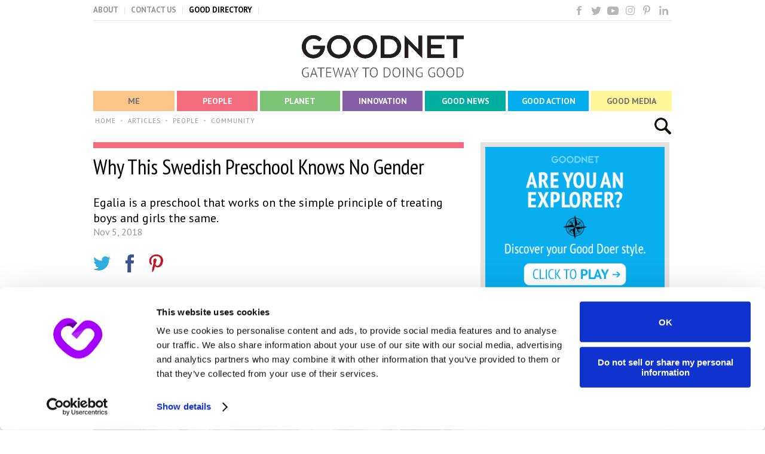

--- FILE ---
content_type: application/x-javascript
request_url: https://www.goodnet.org/js/js.js?ver=6.5.5
body_size: 3612
content:
(function($){

	var SOCIALCNT = function() {
		var getFacebookCounter = function(url){
			return $.getJSON("https://graph.facebook.com/" + url);
		}
		var getPinterestCounter = function(url){
			return $.getJSON("https://api.pinterest.com/v1/urls/count.json?&url="+url+"&callback=?");
		}
		var getStumbleuponCounter = function(url){
			return $.getJSON("/stumble_cnt.php?"+encodeURI(url));
			return $.getJSON("https://www.stumbleupon.com/services/1.01/badge.getinfo?url="+url);
		}
		var getGooglePlusCnt = function(url){

		}
		var updateCounter = function(cnt){
		    console.log(cnt)
			$(".shares-holder").find(".shares-total").text(kFormatter(cnt));
		}
                function kFormatter(num) {
                    return num > 999 ? (num/1000).toFixed(1) + 'k' : num;
                }
		var a = function(){
			console.log("in a");
		}
		var run = function(){
		        var url = window.location.href.split('?')[0];
		        if ($("body").attr("before-s")){
                		url = url.replace("https://", "https://");
        		}
			console.log('running social counter for url '+url);
			$.when(getFacebookCounter(url), getPinterestCounter(url)/*, getStumbleuponCounter(url)*/).done(function(a1, a2/*, a3*/){
				// console.log('read counters', a1[0].share.share_count, a2[0].count/*, a3*/);
				// let cnt = 0+a1[0].share.share_count+a2[0].count;
				updateCounter(153);
			});
		}

   		return {
                	run: run
            	}
        }();
	$(document).ready(function(){
           // SOCIALCNT.run();
        });
})(jQuery);




(function($){

var myFunc = function(a, b){
    console.log("success:", a, b);
}
var myFailure = function(a, b){
    console.log("failure:", a, b); 
}

var u;

        u = window.location.href.split('?')[0];
        if ($("body").attr("before-s")){
                u = u.replace("https://", "https://");
        }
        console.log("new count url", u);
/*
$.when(
    $.ajax("https://graph.facebook.com/" + u),
//    $.ajax("https://api.pinterest.com/v1/urls/count.json?url=" + u)
    ).then( myFunc, myFailure );
*/
    /*
    var files = [
    //    "https://urls.api.twitter.com/1/urls/count.json?url=" + url, 
    "https://graph.facebook.com/" + url,
    //    "https://api.pinterest.com/v1/urls/count.json?url=" + url
    ];
    $.when($.ajax(files[0]),$.ajax(files[1]),$.ajax(files[2])).done(function(a1, a2, a3) {
        var results = [];
        results.push(a1[0]);
        results.push(a2[0]);
        results.push(a3[0]);
        console.log("got all results")
    });
    */

//    $(document).ready(function() {

//    });

})(jQuery);


(function () {
    // $("#shareIconsCount").jsSocials({
    //     url: window.location.href,
    //     text: "Google Search Page",
    //     showCount: true,
    //     showLabel: false,
    //     shares: [
    //         {share: "twitter", via: "artem_tabalin", hashtags: "search,google"},
    //         "facebook",
    //         "googleplus",
    //         "pinterest",
    //         "stumbleupon"
    //     ]
    // });
    // $("#shareIcons").jsSocials({
    //     showLabel: true,
    //     showCount: true,
    //     shares: ["twitter", "facebook", "googleplus", "linkedin", "pinterest", "stumbleupon"]
    // });

    var permalink = window.location.href;
    (function () {
        var countUp, setCount, url;

        url = window.location.href.split('?')[0];
console.log("before ssl", $("body").attr("before-s")? "good":"bad");
	if ($("body").attr("before-s")){
		url = url.replace("https://", "https://");
	}
	console.log("count url", url);
/*
        $.getJSON("https://api.twitter.com/1/urls/count.json?url=" + url + "&callback=?", function (json) {
		console.log("twitter count", json, json.count);
            return setCount($(".twCount"), json.count);
        });
*/
        $.getJSON("https://graph.facebook.com/" + url, function (json) {
	//	console.log("facebook,  count", json, json.share, json.share.share_count);
            return setCount($(".fbCount"), json.share.share_count);
        });
/*
        $.getJSON("https://api.pinterest.com/v1/urls/count.json?url=" + url + "&callback=?", function (json) {
		console.log("pinterest count", json, json.count);

            return setCount($(".prCount"), json.count);
        });
*/
        countUp = function ($item) {
            return setTimeout(function () {
                var current, newCount, target;
                current = $item.attr("data-current-count") * 1;
                target = $item.attr("data-target-count") * 1;
                newCount = current + Math.ceil((target - current) / 2);
                $item.attr("data-current-count", newCount);
                $item.html(newCount);
                if (newCount < target) {
                    return countUp($item);
                }
            }, 100);
        };
        setCount = function ($item, count) {
            if (count == null) {
                count = null;
            }
            $item.attr("data-target-count", count);
            $item.attr("data-current-count", 0);
            return countUp($item);
        };
    }).call(this);
}) //();

$(document).ready(function() {
	$.get($(".commentsFromFacebook").attr("data-href"), function(comments){
		if(typeof comments.share != 'undefined'){
			$(".commentsFromFacebook").text(comments.share.comment_count);
		}		
	});

	// more link 
	// Configure/customize these variables.
    var showChar = 288; // How many characters are shown by default
    var ellipsestext = "";// var ellipsestext = "...";
    var moretext = "Read more >";
    var lesstext = ""; //var lesstext = "show less";
    

    $('.more_title').each(function() {
        var content = $(this).html();
        
        if(content.length > showChar) {
 
            var c = content.substr(0, showChar);
            var h = content.substr(showChar, content.length - showChar);
 
            var html = c + '<span class="moreellipses">' + ellipsestext+ '&nbsp;</span><span class="morecontent"><span>' + h + '</span>&nbsp;&nbsp;<a href="" class="morelink">' + moretext + '</a></span>';
 
            $(this).html(html);
        }
 
    });
 
    $(".morelink").click(function(){
        if($(this).hasClass("less")) {
            $(this).removeClass("less");
            $(this).html(moretext);
        } else {
            $(this).addClass("less");
            $(this).html(lesstext);
        }
        $(this).parent().prev().toggle(500);
        $(this).prev().toggle(500);
        
        return false;
    });
	
	
	/*$('[data-opt-opener]').mouseover(function(event) {
		event.preventDefault();
		$(this).parent().toggleClass('opened-options');
	});*/
	$('#header #main_nav .menu > li').mouseenter(function(event) {
		event.preventDefault();
		$(this).addClass('opened-options');
	});
	$('#header #main_nav .menu > li').mouseleave(function(event) {
		event.preventDefault();
		$(this).removeClass('opened-options');
	});

	$(document).on("click", '[data-search-open]', function(event) {
		event.preventDefault();
		var open = $(this).attr('data-search-open');

		if(open == "true") {
			$(this).attr('data-search-open', 'false');
			$(this).parent().addClass('search-opened');
			setTimeout(function() {
				$('[data-search-open]').next('.search_header').focus(); 	//Focus on input after opening the search field
			}, 300);
		} else {
			$('#search').submit();
		}
	});

	$('[data-search-close]').click(function(event) {
		event.preventDefault();
		$(this).parent().removeClass('search-opened');
		$('[data-search-open]').attr('data-search-open', 'true');
	});

	$(document).click(function(event) {
		if ($(event.target).closest('[data-opt-opener]').length) {
			return;
		}
		$('[data-opt-opener]').each(function(index, el) {
			$(this).parent().removeClass('opened-options');
		});
		event.stopPropagation();
	});
	
	if(window.location.href.indexOf("inspiration") > -1) {  //if(window.location.href.indexOf("inspirations") > -1) {
		$('div#content').css('margin-bottom','-20px');
	}
	// end of more link 
});

$(window).load(function() {
	var $articleLike = $('.article_like');
	var $articleShareBtns = $articleLike.find('.sharebtn');
	var $articleTotalShares = $articleLike.find('.shares-total');
	var $sharing = $('.sharing');
	
//	setTimeout(function(){ 
//		totalShares( $articleLike, $articleShareBtns, $articleTotalShares );
//	}, 900);
//	
//	setTimeout(function(){
//	$sharing.each(function(index, el) {
//		totalShares( $(el), $(el).find('.sharebtn'), $(el).find('.shares-total') );
//	});
//	}, 900);
});

function totalShares($block, $shares, $totalShares) {
	if( !($block.length && $shares.length && $totalShares) ) {
		return;
	}

	var total = 0;
    var value = 0;
	$shares.each(function(index, el) {
		value = +( $(el).html() );
//		console.log(el);
		if($(el).hasClass("commentsnumber")) {return;}
		if(value != value) return;

		total += value;
	});
	
	
	if(total>=1000){
	    	total /= 1000;
	    	total = total.toFixed(1);
	    	if(total%10 == 0){
	    		total = total/1;
	    	}
	    	total += "K";
	}
	
	$totalShares.html(total);
}

function sticky_relocate() {
	if ($('#sidebar-anchor').length < 1){
		return false;
	}
    var window_top = $(window).scrollTop();
    var div_top = $('#sidebar-anchor').offset().top;
    var footerTopPos = $('#editorbio').offset().top-1015;
    //console.log("window_top:", window_top);
    //console.log("footerTopPos:",footerTopPos );
    if (window_top > div_top+244) {
        $('.toparticles').addClass('stick');
    } else {
        $('.toparticles').removeClass('stick');
    }
    
    if(window_top >= footerTopPos){
    	$('.toparticles.stick').addClass('fixedpos');
    	$('.toparticles.stick').css({'top':footerTopPos});
    } else {
    	$('.toparticles.stick').removeClass('fixedpos');
    	$('.toparticles.stick').css({'top':'50px','z-index':'90'});
    }
}

$(document).ready(function() {
	 if(window.location.href.indexOf("/articles/") > -1) { 
		 	$(window).scroll(sticky_relocate);
	 		sticky_relocate();
	 }
	 
	$('.newsletter_subscribe .hemail').css("display","none");
	$(' #fNewsletterWrapper .hemail').css("display","none");
	$(' #sidebar .newsletter_subscribe .hemail').css("display","none");
		
	$('.name_newsletter').on('focus', function() {
		if ($(this).val() == "Enter your name here") {
			$(this).val('');
		}
	});
	$('.name_newsletter').on('blur', function() {
		if ($(this).val() == '') {
			$(this).val("Enter your name here");
		}
	});
	/*
	 * $('.email_newsletter').on('focus', function() { if ($(this).val() ==
	 * "Enter your email here") { $(this).val(''); } });
	 * $('.email_newsletter').on('blur', function() { if ($(this).val() == '') {
	 * $(this).val("Enter your email here"); } });
	 */
	/*
	 * $('.f_email_newsletter').on('focus', function() { if ($(this).val() ==
	 * "Submit your email to get our newsletter") { $(this).val(''); } });
	 * $('.f_email_newsletter').on('blur', function() { if ($(this).val() == '') {
	 * $(this).val("Submit your email to get our newsletter"); } });
	 */
//	$('.search_header').on('focus', function() {
//		if ($(this).val() == 'Search something good') {
//			$(this).val('');
//		}
//	});
//	$('.search_header').on('blur', function() {
//		if ($(this).val() == '') {
//			$(this).val('Search something good');
//		}
//	});
	$('.talk_textarea').on('focus', function() {
		if ($(this).val() == 'Write your comment here') {
			$(this).val('');
		}
	});
	$('.talk_textarea').on('blur', function() {
		if ($(this).val() == '') {
			$(this).val('Write your comment here');
		}
	});
	$('.talk_textarea').on('focus', function() {
		if ($(this).val() == 'Write your comment here') {
			$(this).val('');
		}
	});
	$('.talk_textarea').on('blur', function() {
		if ($(this).val() == '') {
			$(this).val('Write your comment here');
		}
	});
	$('.contact_name').on('focus', function() {
		if ($(this).val() == 'Your Name') {
			$(this).val('').removeClass("light_color");
		}
	}).on('blur', function() {
		if ($(this).val() == '') {
			$(this).val('Your Name').addClass("light_color");
		}
	});
	$('.contact_email').on('focus', function() {
		if ($(this).val() == 'Your Email') {
			$(this).val('').removeClass("light_color");
		}
	});
	$('.contact_email').on('blur', function() {
		if ($(this).val() == '') {
			$(this).val('Your Email').addClass("light_color");
		}
	});
	$('.contact_link').on('focus', function() {
		if ($(this).val() == 'Link to Video') {
			$(this).val('');
		}
	});
	$('.contact_link').on('blur', function() {
		if ($(this).val() == '') {
			$(this).val('Link to Video');
		}
	});
	$('.contact_message').on('focus', function() {
		if ($(this).val() == 'Your Message') {
			$(this).val('');
		}
	});
	$('.contact_message').on('blur', function() {
		if ($(this).val() == '') {
			$(this).val('Your Message');
		}
	});
	$('.service_name').on('focus', function() {
		if ($(this).val() == 'Organization') {
			$(this).val('');
		}
	});
	$('.service_name').on('blur', function() {
		if ($(this).val() == '') {
			$(this).val('Organization');
		}
	});
	$('.company_name').on('focus', function() {
		if ($(this).val() == 'Organization') {
			$(this).val('');
		}
	});
	$('.company_name').on('blur', function() {
		if ($(this).val() == '') {
			$(this).val('Organization');
		}
	});
	$('.site_url').on('focus', function() {
		if ($(this).val() == 'URL') {
			$(this).val('');
		}
	});
	$('.site_url').on('blur', function() {
		if ($(this).val() == '') {
			$(this).val('URL');
		}
	});
	$('.site_description').on('focus', function() {
		if ($(this).val() == "Tell us about your service - we're all ears! ") {
			$(this).val('');
		}
	});
	$('.site_description').on('blur', function() {
		if ($(this).val() == '') {
			$(this).val("Tell us about your service - we're all ears! ");
		}
	});
	$('.activity_header').click(function() {
		var type = $(this).attr('type');
		$('.activity_header').removeClass('active');
		$(this).addClass('active');
		$('.activity_content').removeClass('active');
		$('.activity_content[type=' + type + ']').addClass('active');
	});

	$('.contact_street').on('focus', function() {
		if ($(this).val() == 'Street') {
			$(this).val('').removeClass("light_color");
		}
	}).on('blur', function() {
		if ($(this).val() == '') {
			$(this).val('Street').addClass("light_color");
		}
	});

	$('.contact_zip').on('focus', function() {
		if ($(this).val() == 'ZIP code') {
			$(this).val('').removeClass("light_color");
		}
	}).on('blur', function() {
		if ($(this).val() == '') {
			$(this).val('ZIP code').addClass("light_color");
		}
	});

	$('.contact_city').on('focus', function() {
		if ($(this).val() == 'City') {
			$(this).val('').removeClass("light_color");
		}
	}).on('blur', function() {
		if ($(this).val() == '') {
			$(this).val('City').addClass("light_color");
		}
	});

	$('.contact_zip').on('focus', function() {
		if ($(this).val() == 'ZIP code') {
			$(this).val('').removeClass("light_color");
		}
	}).on('blur', function() {
		if ($(this).val() == '') {
			$(this).val('ZIP code').addClass("light_color");
		}
	});

	$('.contact_country').on('focus', function() {
		if ($(this).val() == 'Country') {
			$(this).val('').removeClass("light_color");
		}
	}).on('blur', function() {
		if ($(this).val() == '') {
			$(this).val('Country').addClass("light_color");
		}
	});

	$('.contact_state').on('focus', function() {
		if ($(this).val() == 'State') {
			$(this).val('').removeClass("light_color");
		}
	}).on('blur', function() {
		if ($(this).val() == '') {
			$(this).val('State').addClass("light_color");
		}
	});

	$('.contact_phone').on('focus', function() {
		if ($(this).val() == 'Phone') {
			$(this).val('').removeClass("light_color");
		}
	}).on('blur', function() {
		if ($(this).val() == '') {
			$(this).val('Phone').addClass("light_color");
		}
	});

});


--- FILE ---
content_type: application/x-javascript
request_url: https://www.goodnet.org/js/js.js?ver=6.5.5
body_size: 3612
content:
(function($){

	var SOCIALCNT = function() {
		var getFacebookCounter = function(url){
			return $.getJSON("https://graph.facebook.com/" + url);
		}
		var getPinterestCounter = function(url){
			return $.getJSON("https://api.pinterest.com/v1/urls/count.json?&url="+url+"&callback=?");
		}
		var getStumbleuponCounter = function(url){
			return $.getJSON("/stumble_cnt.php?"+encodeURI(url));
			return $.getJSON("https://www.stumbleupon.com/services/1.01/badge.getinfo?url="+url);
		}
		var getGooglePlusCnt = function(url){

		}
		var updateCounter = function(cnt){
		    console.log(cnt)
			$(".shares-holder").find(".shares-total").text(kFormatter(cnt));
		}
                function kFormatter(num) {
                    return num > 999 ? (num/1000).toFixed(1) + 'k' : num;
                }
		var a = function(){
			console.log("in a");
		}
		var run = function(){
		        var url = window.location.href.split('?')[0];
		        if ($("body").attr("before-s")){
                		url = url.replace("https://", "https://");
        		}
			console.log('running social counter for url '+url);
			$.when(getFacebookCounter(url), getPinterestCounter(url)/*, getStumbleuponCounter(url)*/).done(function(a1, a2/*, a3*/){
				// console.log('read counters', a1[0].share.share_count, a2[0].count/*, a3*/);
				// let cnt = 0+a1[0].share.share_count+a2[0].count;
				updateCounter(153);
			});
		}

   		return {
                	run: run
            	}
        }();
	$(document).ready(function(){
           // SOCIALCNT.run();
        });
})(jQuery);




(function($){

var myFunc = function(a, b){
    console.log("success:", a, b);
}
var myFailure = function(a, b){
    console.log("failure:", a, b); 
}

var u;

        u = window.location.href.split('?')[0];
        if ($("body").attr("before-s")){
                u = u.replace("https://", "https://");
        }
        console.log("new count url", u);
/*
$.when(
    $.ajax("https://graph.facebook.com/" + u),
//    $.ajax("https://api.pinterest.com/v1/urls/count.json?url=" + u)
    ).then( myFunc, myFailure );
*/
    /*
    var files = [
    //    "https://urls.api.twitter.com/1/urls/count.json?url=" + url, 
    "https://graph.facebook.com/" + url,
    //    "https://api.pinterest.com/v1/urls/count.json?url=" + url
    ];
    $.when($.ajax(files[0]),$.ajax(files[1]),$.ajax(files[2])).done(function(a1, a2, a3) {
        var results = [];
        results.push(a1[0]);
        results.push(a2[0]);
        results.push(a3[0]);
        console.log("got all results")
    });
    */

//    $(document).ready(function() {

//    });

})(jQuery);


(function () {
    // $("#shareIconsCount").jsSocials({
    //     url: window.location.href,
    //     text: "Google Search Page",
    //     showCount: true,
    //     showLabel: false,
    //     shares: [
    //         {share: "twitter", via: "artem_tabalin", hashtags: "search,google"},
    //         "facebook",
    //         "googleplus",
    //         "pinterest",
    //         "stumbleupon"
    //     ]
    // });
    // $("#shareIcons").jsSocials({
    //     showLabel: true,
    //     showCount: true,
    //     shares: ["twitter", "facebook", "googleplus", "linkedin", "pinterest", "stumbleupon"]
    // });

    var permalink = window.location.href;
    (function () {
        var countUp, setCount, url;

        url = window.location.href.split('?')[0];
console.log("before ssl", $("body").attr("before-s")? "good":"bad");
	if ($("body").attr("before-s")){
		url = url.replace("https://", "https://");
	}
	console.log("count url", url);
/*
        $.getJSON("https://api.twitter.com/1/urls/count.json?url=" + url + "&callback=?", function (json) {
		console.log("twitter count", json, json.count);
            return setCount($(".twCount"), json.count);
        });
*/
        $.getJSON("https://graph.facebook.com/" + url, function (json) {
	//	console.log("facebook,  count", json, json.share, json.share.share_count);
            return setCount($(".fbCount"), json.share.share_count);
        });
/*
        $.getJSON("https://api.pinterest.com/v1/urls/count.json?url=" + url + "&callback=?", function (json) {
		console.log("pinterest count", json, json.count);

            return setCount($(".prCount"), json.count);
        });
*/
        countUp = function ($item) {
            return setTimeout(function () {
                var current, newCount, target;
                current = $item.attr("data-current-count") * 1;
                target = $item.attr("data-target-count") * 1;
                newCount = current + Math.ceil((target - current) / 2);
                $item.attr("data-current-count", newCount);
                $item.html(newCount);
                if (newCount < target) {
                    return countUp($item);
                }
            }, 100);
        };
        setCount = function ($item, count) {
            if (count == null) {
                count = null;
            }
            $item.attr("data-target-count", count);
            $item.attr("data-current-count", 0);
            return countUp($item);
        };
    }).call(this);
}) //();

$(document).ready(function() {
	$.get($(".commentsFromFacebook").attr("data-href"), function(comments){
		if(typeof comments.share != 'undefined'){
			$(".commentsFromFacebook").text(comments.share.comment_count);
		}		
	});

	// more link 
	// Configure/customize these variables.
    var showChar = 288; // How many characters are shown by default
    var ellipsestext = "";// var ellipsestext = "...";
    var moretext = "Read more >";
    var lesstext = ""; //var lesstext = "show less";
    

    $('.more_title').each(function() {
        var content = $(this).html();
        
        if(content.length > showChar) {
 
            var c = content.substr(0, showChar);
            var h = content.substr(showChar, content.length - showChar);
 
            var html = c + '<span class="moreellipses">' + ellipsestext+ '&nbsp;</span><span class="morecontent"><span>' + h + '</span>&nbsp;&nbsp;<a href="" class="morelink">' + moretext + '</a></span>';
 
            $(this).html(html);
        }
 
    });
 
    $(".morelink").click(function(){
        if($(this).hasClass("less")) {
            $(this).removeClass("less");
            $(this).html(moretext);
        } else {
            $(this).addClass("less");
            $(this).html(lesstext);
        }
        $(this).parent().prev().toggle(500);
        $(this).prev().toggle(500);
        
        return false;
    });
	
	
	/*$('[data-opt-opener]').mouseover(function(event) {
		event.preventDefault();
		$(this).parent().toggleClass('opened-options');
	});*/
	$('#header #main_nav .menu > li').mouseenter(function(event) {
		event.preventDefault();
		$(this).addClass('opened-options');
	});
	$('#header #main_nav .menu > li').mouseleave(function(event) {
		event.preventDefault();
		$(this).removeClass('opened-options');
	});

	$(document).on("click", '[data-search-open]', function(event) {
		event.preventDefault();
		var open = $(this).attr('data-search-open');

		if(open == "true") {
			$(this).attr('data-search-open', 'false');
			$(this).parent().addClass('search-opened');
			setTimeout(function() {
				$('[data-search-open]').next('.search_header').focus(); 	//Focus on input after opening the search field
			}, 300);
		} else {
			$('#search').submit();
		}
	});

	$('[data-search-close]').click(function(event) {
		event.preventDefault();
		$(this).parent().removeClass('search-opened');
		$('[data-search-open]').attr('data-search-open', 'true');
	});

	$(document).click(function(event) {
		if ($(event.target).closest('[data-opt-opener]').length) {
			return;
		}
		$('[data-opt-opener]').each(function(index, el) {
			$(this).parent().removeClass('opened-options');
		});
		event.stopPropagation();
	});
	
	if(window.location.href.indexOf("inspiration") > -1) {  //if(window.location.href.indexOf("inspirations") > -1) {
		$('div#content').css('margin-bottom','-20px');
	}
	// end of more link 
});

$(window).load(function() {
	var $articleLike = $('.article_like');
	var $articleShareBtns = $articleLike.find('.sharebtn');
	var $articleTotalShares = $articleLike.find('.shares-total');
	var $sharing = $('.sharing');
	
//	setTimeout(function(){ 
//		totalShares( $articleLike, $articleShareBtns, $articleTotalShares );
//	}, 900);
//	
//	setTimeout(function(){
//	$sharing.each(function(index, el) {
//		totalShares( $(el), $(el).find('.sharebtn'), $(el).find('.shares-total') );
//	});
//	}, 900);
});

function totalShares($block, $shares, $totalShares) {
	if( !($block.length && $shares.length && $totalShares) ) {
		return;
	}

	var total = 0;
    var value = 0;
	$shares.each(function(index, el) {
		value = +( $(el).html() );
//		console.log(el);
		if($(el).hasClass("commentsnumber")) {return;}
		if(value != value) return;

		total += value;
	});
	
	
	if(total>=1000){
	    	total /= 1000;
	    	total = total.toFixed(1);
	    	if(total%10 == 0){
	    		total = total/1;
	    	}
	    	total += "K";
	}
	
	$totalShares.html(total);
}

function sticky_relocate() {
	if ($('#sidebar-anchor').length < 1){
		return false;
	}
    var window_top = $(window).scrollTop();
    var div_top = $('#sidebar-anchor').offset().top;
    var footerTopPos = $('#editorbio').offset().top-1015;
    //console.log("window_top:", window_top);
    //console.log("footerTopPos:",footerTopPos );
    if (window_top > div_top+244) {
        $('.toparticles').addClass('stick');
    } else {
        $('.toparticles').removeClass('stick');
    }
    
    if(window_top >= footerTopPos){
    	$('.toparticles.stick').addClass('fixedpos');
    	$('.toparticles.stick').css({'top':footerTopPos});
    } else {
    	$('.toparticles.stick').removeClass('fixedpos');
    	$('.toparticles.stick').css({'top':'50px','z-index':'90'});
    }
}

$(document).ready(function() {
	 if(window.location.href.indexOf("/articles/") > -1) { 
		 	$(window).scroll(sticky_relocate);
	 		sticky_relocate();
	 }
	 
	$('.newsletter_subscribe .hemail').css("display","none");
	$(' #fNewsletterWrapper .hemail').css("display","none");
	$(' #sidebar .newsletter_subscribe .hemail').css("display","none");
		
	$('.name_newsletter').on('focus', function() {
		if ($(this).val() == "Enter your name here") {
			$(this).val('');
		}
	});
	$('.name_newsletter').on('blur', function() {
		if ($(this).val() == '') {
			$(this).val("Enter your name here");
		}
	});
	/*
	 * $('.email_newsletter').on('focus', function() { if ($(this).val() ==
	 * "Enter your email here") { $(this).val(''); } });
	 * $('.email_newsletter').on('blur', function() { if ($(this).val() == '') {
	 * $(this).val("Enter your email here"); } });
	 */
	/*
	 * $('.f_email_newsletter').on('focus', function() { if ($(this).val() ==
	 * "Submit your email to get our newsletter") { $(this).val(''); } });
	 * $('.f_email_newsletter').on('blur', function() { if ($(this).val() == '') {
	 * $(this).val("Submit your email to get our newsletter"); } });
	 */
//	$('.search_header').on('focus', function() {
//		if ($(this).val() == 'Search something good') {
//			$(this).val('');
//		}
//	});
//	$('.search_header').on('blur', function() {
//		if ($(this).val() == '') {
//			$(this).val('Search something good');
//		}
//	});
	$('.talk_textarea').on('focus', function() {
		if ($(this).val() == 'Write your comment here') {
			$(this).val('');
		}
	});
	$('.talk_textarea').on('blur', function() {
		if ($(this).val() == '') {
			$(this).val('Write your comment here');
		}
	});
	$('.talk_textarea').on('focus', function() {
		if ($(this).val() == 'Write your comment here') {
			$(this).val('');
		}
	});
	$('.talk_textarea').on('blur', function() {
		if ($(this).val() == '') {
			$(this).val('Write your comment here');
		}
	});
	$('.contact_name').on('focus', function() {
		if ($(this).val() == 'Your Name') {
			$(this).val('').removeClass("light_color");
		}
	}).on('blur', function() {
		if ($(this).val() == '') {
			$(this).val('Your Name').addClass("light_color");
		}
	});
	$('.contact_email').on('focus', function() {
		if ($(this).val() == 'Your Email') {
			$(this).val('').removeClass("light_color");
		}
	});
	$('.contact_email').on('blur', function() {
		if ($(this).val() == '') {
			$(this).val('Your Email').addClass("light_color");
		}
	});
	$('.contact_link').on('focus', function() {
		if ($(this).val() == 'Link to Video') {
			$(this).val('');
		}
	});
	$('.contact_link').on('blur', function() {
		if ($(this).val() == '') {
			$(this).val('Link to Video');
		}
	});
	$('.contact_message').on('focus', function() {
		if ($(this).val() == 'Your Message') {
			$(this).val('');
		}
	});
	$('.contact_message').on('blur', function() {
		if ($(this).val() == '') {
			$(this).val('Your Message');
		}
	});
	$('.service_name').on('focus', function() {
		if ($(this).val() == 'Organization') {
			$(this).val('');
		}
	});
	$('.service_name').on('blur', function() {
		if ($(this).val() == '') {
			$(this).val('Organization');
		}
	});
	$('.company_name').on('focus', function() {
		if ($(this).val() == 'Organization') {
			$(this).val('');
		}
	});
	$('.company_name').on('blur', function() {
		if ($(this).val() == '') {
			$(this).val('Organization');
		}
	});
	$('.site_url').on('focus', function() {
		if ($(this).val() == 'URL') {
			$(this).val('');
		}
	});
	$('.site_url').on('blur', function() {
		if ($(this).val() == '') {
			$(this).val('URL');
		}
	});
	$('.site_description').on('focus', function() {
		if ($(this).val() == "Tell us about your service - we're all ears! ") {
			$(this).val('');
		}
	});
	$('.site_description').on('blur', function() {
		if ($(this).val() == '') {
			$(this).val("Tell us about your service - we're all ears! ");
		}
	});
	$('.activity_header').click(function() {
		var type = $(this).attr('type');
		$('.activity_header').removeClass('active');
		$(this).addClass('active');
		$('.activity_content').removeClass('active');
		$('.activity_content[type=' + type + ']').addClass('active');
	});

	$('.contact_street').on('focus', function() {
		if ($(this).val() == 'Street') {
			$(this).val('').removeClass("light_color");
		}
	}).on('blur', function() {
		if ($(this).val() == '') {
			$(this).val('Street').addClass("light_color");
		}
	});

	$('.contact_zip').on('focus', function() {
		if ($(this).val() == 'ZIP code') {
			$(this).val('').removeClass("light_color");
		}
	}).on('blur', function() {
		if ($(this).val() == '') {
			$(this).val('ZIP code').addClass("light_color");
		}
	});

	$('.contact_city').on('focus', function() {
		if ($(this).val() == 'City') {
			$(this).val('').removeClass("light_color");
		}
	}).on('blur', function() {
		if ($(this).val() == '') {
			$(this).val('City').addClass("light_color");
		}
	});

	$('.contact_zip').on('focus', function() {
		if ($(this).val() == 'ZIP code') {
			$(this).val('').removeClass("light_color");
		}
	}).on('blur', function() {
		if ($(this).val() == '') {
			$(this).val('ZIP code').addClass("light_color");
		}
	});

	$('.contact_country').on('focus', function() {
		if ($(this).val() == 'Country') {
			$(this).val('').removeClass("light_color");
		}
	}).on('blur', function() {
		if ($(this).val() == '') {
			$(this).val('Country').addClass("light_color");
		}
	});

	$('.contact_state').on('focus', function() {
		if ($(this).val() == 'State') {
			$(this).val('').removeClass("light_color");
		}
	}).on('blur', function() {
		if ($(this).val() == '') {
			$(this).val('State').addClass("light_color");
		}
	});

	$('.contact_phone').on('focus', function() {
		if ($(this).val() == 'Phone') {
			$(this).val('').removeClass("light_color");
		}
	}).on('blur', function() {
		if ($(this).val() == '') {
			$(this).val('Phone').addClass("light_color");
		}
	});

});


--- FILE ---
content_type: application/x-javascript
request_url: https://www.goodnet.org/js/popup/greyScale.js
body_size: 3242
content:
/*
 *  jQuery $.greyScale Plugin v0.2
 *  Written by Andrew Pryde (www.pryde-design.co.uk)
 *  Date: Mon 1 Aug 2011
 *  Licence: MIT Licence
 *
 *  Copyright (c) 2011 Andrew Pryde
 *  Permission is hereby granted, free of charge, to any person obtaining a copy of this 
 *  software and associated documentation files (the "Software"), to deal in the Software
 *  without restriction, including without limitation the rights to use, copy, modify, merge,
 *  publish, distribute, sublicense, and/or sell copies of the Software, and to permit persons 
 *  to whom the Software is furnished to do so, subject to the following conditions:
 *
 *  The above copyright notice and this permission notice shall be included in all copies or 
 *  substantial portions of the Software.
 *
 *  THE SOFTWARE IS PROVIDED "AS IS", WITHOUT WARRANTY OF ANY KIND, EXPRESS OR IMPLIED, INCLUDING
 *  BUT NOT LIMITED TO THE WARRANTIES OF MERCHANTABILITY, FITNESS FOR A PARTICULAR PURPOSE AND 
 *  NONINFRINGEMENT. IN NO EVENT SHALL THE AUTHORS OR COPYRIGHT HOLDERS BE LIABLE FOR ANY CLAIM,
 *  DAMAGES OR OTHER LIABILITY, WHETHER IN AN ACTION OF CONTRACT, TORT OR OTHERWISE, ARISING FROM,
 *  OUT OF OR IN CONNECTION WITH THE SOFTWARE OR THE USE OR OTHER DEALINGS IN THE SOFTWARE.
 */

(function($){

  $.fn.greyScale = function(args) {
    $options = $.extend({
      fadeTime: $.fx.speeds._default,
      reverse: false
    }, args);
    function greyScale(image, width, height) {
      can = $('<canvas>')
        .css({
          'display' : 'none',
          'left' : '0',
          'position' : 'absolute',
          'top' : '0'
        })
        .attr({
          'width': width,
          'height': height
        })
        .addClass('gsCanvas');
      ctx = can[0].getContext('2d');
      ctx.drawImage(image, 0, 0, width, height);

      imageData = ctx.getImageData(0, 0,  width, height);
      px = imageData.data;
      for (i = 0; i < px.length; i+= 4) {
        grey = px[i] * .3 + px[i+1] * .59 + px[i+2] * .11;
        px[i] = px[i+1] = px[i+2] = grey;
      }
      ctx.putImageData(imageData, 0, 0);
      return can;
    }
    if (navigator.appVersion.indexOf("MSIE")!=-1&& false) {
      // IE doesn't support Canvas so use it's horrible filter syntax instead
      this.each(function(){
        var greyscale = $options.reverse ? 0 : 1;
        $(this).css({
          'filter': 'progid:DXImageTransform.Microsoft.BasicImage(grayscale=' + greyscale + ')',
          'zoom': '1'
        });
        $(this).hover(function() {
          var greyscale = $options.reverse ? 1 : 0;
          $(this).css({
            'filter': 'progid:DXImageTransform.Microsoft.BasicImage(grayscale=' + greyscale + ')'
          });
        }, function() {
          var greyscale = $options.reverse ? 0 : 1;
          $(this).css('filter', 'progid:DXImageTransform.Microsoft.BasicImage(grayscale=' + greyscale + ')');
        });
      });
    } else {
      this.each(function(index) {
        if(!$(this).parents('.gsWrapper').length){
          $(this).wrap('<div class="gsWrapper">');
        }
        gsWrapper = $(this).parent();
        gsWrapper.css({
          'position' : 'relative',
          'display' : 'inline-block'
        });
        gsWrapper.find('>canvas').remove();
        if (window.location.hostname !== this.src.split('/')[2]) {
          // If the image is on a different domain proxy the request
         $.getImageData({
            url: $(this).attr('src'),
            success: $.proxy(function(image) {
                can = greyScale(image, image.width, image.height);
                if ($options.reverse) {
                  can.appendTo(gsWrapper).css({"display" : "block", "opacity" : "0"});
                }
                else {
                  can.appendTo(gsWrapper).fadeIn($options.fadeTime);
                }
              }, gsWrapper),
            error: function(xhr, text_status){
              // silently fail on error
            }
          });
        } else { // If the image is on the same domain don't proxy the request
          can = greyScale($(this)[0], $(this).width(), $(this).height());
          if ($options.reverse) { can.appendTo(gsWrapper).css({"display" : "block", "opacity" : "0"}); }
          else { can.appendTo(gsWrapper).fadeIn($options.fadeTime); }
        }
    });

    $(this).parent().delegate('.gsCanvas', 'mouseover mouseout', function(event) {
      over = $options.reverse ? 1 : 0;
      out = $options.reverse ? 0 : 1;
      (event.type == 'mouseover') && $(this).stop().animate({'opacity': over}, $options.fadeTime);
      (event.type == 'mouseout') && $(this).stop().animate({'opacity': out}, $options.fadeTime); 
    });
  }
  };
})( jQuery );

/* 
 *
 *  jQuery $.getImageData Plugin 0.3
 *  http://www.maxnov.com/getimagedata
 *  
 *  Written by Max Novakovic (http://www.maxnov.com/)
 *  Date: Thu Jan 13 2011
 *
 * * * * * * * * * * * * * * * * * * * * * * * * * * * * * * * * *
 *  
 *  Includes jQuery JSONP Core Plugin 2.1.4
 *  http://code.google.com/p/jquery-jsonp/
 *  Copyright 2010, Julian Aubourg
 *  Released under the MIT License.
 * 
 * * * * * * * * * * * * * * * * * * * * * * * * * * * * * * * * *
 *  
 *  Copyright 2011, Max Novakovic
 *  Dual licensed under the MIT or GPL Version 2 licenses.
 *  http://www.maxnov.com/getimagedata/#license
 * 
 */
(function(c,g){function n(){}function o(a){s=[a]}function e(a,j,k){return a&&a.apply(j.context||j,k)}function h(a){function j(b){!l++&&g(function(){p();q&&(t[d]={s:[b]});z&&(b=z.apply(a,[b]));e(a.success,a,[b,A]);e(B,a,[a,A])},0)}function k(b){!l++&&g(function(){p();q&&b!=C&&(t[d]=b);e(a.error,a,[a,b]);e(B,a,[a,b])},0)}a=c.extend({},D,a);var B=a.complete,z=a.dataFilter,E=a.callbackParameter,F=a.callback,R=a.cache,q=a.pageCache,G=a.charset,d=a.url,f=a.data,H=a.timeout,r,l=0,p=n;a.abort=function(){!l++&&
p()};if(e(a.beforeSend,a,[a])===false||l)return a;d=d||u;f=f?typeof f=="string"?f:c.param(f,a.traditional):u;d+=f?(/\?/.test(d)?"&":"?")+f:u;E&&(d+=(/\?/.test(d)?"&":"?")+encodeURIComponent(E)+"=?");!R&&!q&&(d+=(/\?/.test(d)?"&":"?")+"_"+(new Date).getTime()+"=");d=d.replace(/=\?(&|$)/,"="+F+"$1");q&&(r=t[d])?r.s?j(r.s[0]):k(r):g(function(b,m,v){if(!l){v=H>0&&g(function(){k(C)},H);p=function(){v&&clearTimeout(v);b[I]=b[w]=b[J]=b[x]=null;i[K](b);m&&i[K](m)};window[F]=o;b=c(L)[0];b.id=M+S++;if(G)b[T]=
G;var O=function(y){(b[w]||n)();y=s;s=undefined;y?j(y[0]):k(N)};if(P.msie){b.event=w;b.htmlFor=b.id;b[I]=function(){/loaded|complete/.test(b.readyState)&&O()}}else{b[x]=b[J]=O;P.opera?(m=c(L)[0]).text="jQuery('#"+b.id+"')[0]."+x+"()":b[Q]=Q}b.src=d;i.insertBefore(b,i.firstChild);m&&i.insertBefore(m,i.firstChild)}},0);return a}var Q="async",T="charset",u="",N="error",M="_jqjsp",w="onclick",x="on"+N,J="onload",I="onreadystatechange",K="removeChild",L="<script/>",A="success",C="timeout",P=c.browser,
i=c("head")[0]||document.documentElement,t={},S=0,s,D={callback:M,url:location.href};h.setup=function(a){c.extend(D,a)};c.jsonp=h})(jQuery,setTimeout);
(function(c){c.getImageData=function(a){var f=/(ftp|http|https):\/\/(\w+:{0,1}\w*@)?(\S+)(:[0-9]+)?(\/|\/([\w#!:.?+=&%@!\-\/]))?/;if(a.url){var g=location.protocol==="https:",e="";e=a.server&&f.test(a.server)&&a.server.indexOf("https:")&&(g||a.url.indexOf("https:"))?a.server:"//img-to-json.appspot.com/?callback=?";c.jsonp({url:e,data:{url:escape(a.url)},dataType:"jsonp",timeout:1E4,success:function(b){var d=new Image;c(d).load(function(){this.width=b.width;this.height=b.height;typeof a.success==typeof Function&& a.success(this)}).attr("src",b.data)},error:function(b,d){typeof a.error==typeof Function&&a.error(b,d)}})}else typeof a.error==typeof Function&&a.error(null,"no_url")}})(jQuery);
